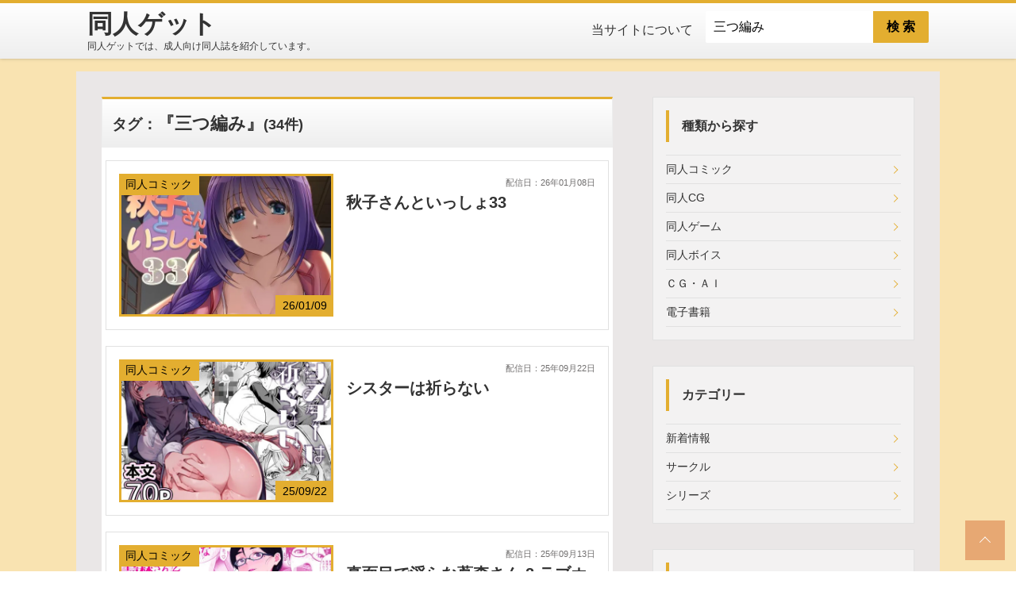

--- FILE ---
content_type: text/html; charset=UTF-8
request_url: https://doujinget.com/main/index/T999/?msg=%E4%B8%89%E3%81%A4%E7%B7%A8%E3%81%BF
body_size: 5760
content:
<!DOCTYPE html>
<html lang="ja">
<head>
	<script async src="https://www.googletagmanager.com/gtag/js?id=G-3V4DBN2PC6"></script>
<script>window.dataLayer = window.dataLayer || []; function gtag(){dataLayer.push(arguments);} gtag('js', new Date()); gtag('config', 'G-3V4DBN2PC6');</script>
	<link rel="stylesheet" href="https://use.fontawesome.com/releases/v5.6.3/css/all.css" integrity="sha384-UHRtZLI+pbxtHCWp1t77Bi1L4ZtiqrqD80Kn4Z8NTSRyMA2Fd33n5dQ8lWUE00s/" crossorigin="anonymous">
	<style>
	@font-face {
  font-family:"Font Awesome 5 Free";
  font-style:normal;
  font-weight:900;
  font-display:swap;
  src:url("//use.fontawesome.com/releases/v5.11.2/webfonts/fa-solid-900.eot");
  src:url("//use.fontawesome.com/releases/v5.11.2/webfonts/fa-solid-900.eot?#iefix") format("embedded-opentype"),
      url("//use.fontawesome.com/releases/v5.11.2/webfonts/fa-solid-900.woff2") format("woff2"),
      url("//use.fontawesome.com/releases/v5.11.2/webfonts/fa-solid-900.woff") format("woff"),
      url("//use.fontawesome.com/releases/v5.11.2/webfonts/fa-solid-900.ttf") format("truetype"),
      url("//use.fontawesome.com/releases/v5.11.2/webfonts/fa-solid-900.svg#fontawesome") format("svg");
	}
	</style>
	<link rel="stylesheet" type="text/css" href="/webroot/css/style.css?221117.01">
	<link rel="stylesheet" type="text/css" href="/webroot/css/site.css?221117.01">
	<link rel="stylesheet" type="text/css" href="/webroot/css/color.css?221117.01">
	<meta charset="utf-8">

	<title>同人ゲット | 同人誌の情報紹介サイト</title>
	<meta name="description" content="同人ゲットでは、成人向け同人誌を紹介しています。" />
	<meta name="keywords" content="エロ同人,エロ画像,同人サークル,AI作品" />
	<meta name="author" content="同人ゲット" />
	<meta property="og:url" content="https://doujinget.com/main/index/T999/?msg=%E4%B8%89%E3%81%A4%E7%B7%A8%E3%81%BF"/>
	<meta property="og:type" content="website"/>
	<meta property="og:title" content="同人ゲット | 同人誌の情報紹介サイト"/>
	<meta property="og:description" content="同人ゲットでは、成人向け同人誌を紹介しています。"/>
	<meta property="og:image" content="/webroot/img/logo.png"/>
	<meta property="og:site_name" content="同人ゲット"/>
	<meta http-equiv="cache-control" content="no-cache">
	<meta name="google-site-verification" content="BJTEERSLoeHRrKJZYUUqRMuMrGYklp7CILDvbsn5Y1E" />
	<link href="/webroot/img/favicon.ico" rel="shortcut icon">

	<meta name="viewport" content="width=device-width, initial-scale=1">
</head>


<body class="page-index">
	<div id="wrap">
		<header id="siteHeader">
			<div class="flexbox inner">
				<div class="siteName">
					<a href="../../../main/index/">
						<h1 class="sitelogo">同人ゲット</h1>
						<p class="siteDesc">同人ゲットでは、成人向け同人誌を紹介しています。</p>
					</a>
				</div>
				<nav id="js-gNavi" class="pc">
					<ul class="gNavi_menu flexbox">
						<li class="gNavi_menu_item"><a href="../../../main/info/">当サイトについて</a></li>
						<li>
							<form class="freeSearch" action="../../../main/index/A999/">
								<input type="text" name="msg" id="msg1" class="freeSearch_box" type="search" placeholder="フリーワード" style="height: 40px" value="三つ編み" />
								<button class="freeSearch_btn" type="submit" style="height: 40px;">検 索</button>
							</form>
						</li>
					</ul>
				</nav>
								<div id="navDrawerToggle" class="sp"></div>
			</div>
		</header>
		<div id="mainContents" class="column-2 inner">
			<div class="column-2_main content">
	<h2 class="hd-2"><span style='font-size:0.8em'>タグ：</span><span style='font-size:0.90em'>『三つ編み』</span><span style='font-size:0.75em'>(34件)</span></h2>
	<div class="cardArchive sc_content">
			<article class="card-hrz">
			<a class="flexbox" href="../../../main/page/S10/d_720750/?type=T999&msg=%E4%B8%89%E3%81%A4%E7%B7%A8%E3%81%BF&p=1" title="秋子さんといっしょ33">
				<div class="card-hrz_img">
					<div class="card-hrz_cat">同人コミック</div>
					<div class="card-hrz_cat" style="right: 0; left: initial; top: initial; bottom: 0;">26/01/09</div>
					<img src="/webroot/image/contents/202601/S10/d_720750/d_720750pr.webp" alt="秋子さんといっしょ33" title="秋子さんといっしょ33" width="800" height="600" class="lozad">
				</div>
				<div class="card-hrz_body">
					<p class="card-hrz_date" style="text-align: right;">
						<span style="font-size: 0.7rem;">配信日：26年01月08日</span><br/>
					</p>
					<h2 class="card-hrz_ttl _h2_msg" style="">
						秋子さんといっしょ33
					</h2>
					<p class="card-hrz_excerpt">
																																	</p>
				</div>
			</a>
		</article>
			<article class="card-hrz">
			<a class="flexbox" href="../../../main/page/S10/d_661805/?type=T999&msg=%E4%B8%89%E3%81%A4%E7%B7%A8%E3%81%BF&p=1" title="シスターは祈らない">
				<div class="card-hrz_img">
					<div class="card-hrz_cat">同人コミック</div>
					<div class="card-hrz_cat" style="right: 0; left: initial; top: initial; bottom: 0;">25/09/22</div>
					<img src="/webroot/image/contents/202509/S10/d_661805/d_661805pr.webp" alt="シスターは祈らない" title="シスターは祈らない" width="800" height="600" class="lozad">
				</div>
				<div class="card-hrz_body">
					<p class="card-hrz_date" style="text-align: right;">
						<span style="font-size: 0.7rem;">配信日：25年09月22日</span><br/>
					</p>
					<h2 class="card-hrz_ttl _h2_msg" style="">
						シスターは祈らない
					</h2>
					<p class="card-hrz_excerpt">
																																	</p>
				</div>
			</a>
		</article>
			<article class="card-hrz">
			<a class="flexbox" href="../../../main/page/S10/d_654276/?type=T999&msg=%E4%B8%89%E3%81%A4%E7%B7%A8%E3%81%BF&p=1" title="真面目で淫らな蔦森さん 2 ラブホ篇">
				<div class="card-hrz_img">
					<div class="card-hrz_cat">同人コミック</div>
					<div class="card-hrz_cat" style="right: 0; left: initial; top: initial; bottom: 0;">25/09/13</div>
					<img src="/webroot/image/contents/202509/S10/d_654276/d_654276pr.webp" alt="真面目で淫らな蔦森さん 2 ラブホ篇" title="真面目で淫らな蔦森さん 2 ラブホ篇" width="800" height="600" class="lozad">
				</div>
				<div class="card-hrz_body">
					<p class="card-hrz_date" style="text-align: right;">
						<span style="font-size: 0.7rem;">配信日：25年09月13日</span><br/>
					</p>
					<h2 class="card-hrz_ttl _h2_msg" style="">
						真面目で淫らな蔦森さん 2 ラブホ篇
					</h2>
					<p class="card-hrz_excerpt">
																																	</p>
				</div>
			</a>
		</article>
			<article class="card-hrz">
			<a class="flexbox" href="../../../main/page/S10/d_661286/?type=T999&msg=%E4%B8%89%E3%81%A4%E7%B7%A8%E3%81%BF&p=1" title="クラスメイトのママ（34）とゼロから始めるカップルチャンネル">
				<div class="card-hrz_img">
					<div class="card-hrz_cat">同人コミック</div>
					<div class="card-hrz_cat" style="right: 0; left: initial; top: initial; bottom: 0;">25/09/11</div>
					<img src="/webroot/image/contents/202509/S10/d_661286/d_661286pr.webp" alt="クラスメイトのママ（34）とゼロから始めるカップルチャンネル" title="クラスメイトのママ（34）とゼロから始めるカップルチャンネル" width="800" height="600" class="lozad">
				</div>
				<div class="card-hrz_body">
					<p class="card-hrz_date" style="text-align: right;">
						<span style="font-size: 0.7rem;">配信日：25年09月11日</span><br/>
					</p>
					<h2 class="card-hrz_ttl _h2_msg" style="">
						クラスメイトのママ（34）とゼロから始めるカップルチャンネル
					</h2>
					<p class="card-hrz_excerpt">
																																	</p>
				</div>
			</a>
		</article>
			<article class="card-hrz">
			<a class="flexbox" href="../../../main/page/S10/d_659188/?type=T999&msg=%E4%B8%89%E3%81%A4%E7%B7%A8%E3%81%BF&p=1" title="逃亡ELF11">
				<div class="card-hrz_img">
					<div class="card-hrz_cat">同人コミック</div>
					<div class="card-hrz_cat" style="right: 0; left: initial; top: initial; bottom: 0;">25/09/07</div>
					<img src="/webroot/image/contents/202509/S10/d_659188/d_659188pr.webp" alt="逃亡ELF11" title="逃亡ELF11" width="800" height="600" class="lozad">
				</div>
				<div class="card-hrz_body">
					<p class="card-hrz_date" style="text-align: right;">
						<span style="font-size: 0.7rem;">配信日：25年09月07日</span><br/>
					</p>
					<h2 class="card-hrz_ttl _h2_msg" style="">
						逃亡ELF11
					</h2>
					<p class="card-hrz_excerpt">
																																			<span style="font-size: 0.8rem;">サークル</span>
						<span style="font-size: 0.9rem;">
																		『白金堂』
						</span>
																</p>
				</div>
			</a>
		</article>
			<article class="card-hrz">
			<a class="flexbox" href="../../../main/page/S10/d_659663/?type=T999&msg=%E4%B8%89%E3%81%A4%E7%B7%A8%E3%81%BF&p=1" title="Lost 2 Hours">
				<div class="card-hrz_img">
					<div class="card-hrz_cat">同人コミック</div>
					<div class="card-hrz_cat" style="right: 0; left: initial; top: initial; bottom: 0;">25/09/04</div>
					<img src="/webroot/image/contents/202509/S10/d_659663/d_659663pr.webp" alt="Lost 2 Hours" title="Lost 2 Hours" width="800" height="600" class="lozad">
				</div>
				<div class="card-hrz_body">
					<p class="card-hrz_date" style="text-align: right;">
						<span style="font-size: 0.7rem;">配信日：25年09月04日</span><br/>
					</p>
					<h2 class="card-hrz_ttl _h2_msg" style="">
						Lost 2 Hours
					</h2>
					<p class="card-hrz_excerpt">
																																	</p>
				</div>
			</a>
		</article>
			<article class="card-hrz">
			<a class="flexbox" href="../../../main/page/S10/d_653708/?type=T999&msg=%E4%B8%89%E3%81%A4%E7%B7%A8%E3%81%BF&p=1" title="巨乳の母娘にお世話になってます。エクストラ編">
				<div class="card-hrz_img">
					<div class="card-hrz_cat">同人コミック</div>
					<div class="card-hrz_cat" style="right: 0; left: initial; top: initial; bottom: 0;">25/08/28</div>
					<img src="/webroot/image/contents/202508/S10/d_653708/d_653708pr.webp" alt="巨乳の母娘にお世話になってます。エクストラ編" title="巨乳の母娘にお世話になってます。エクストラ編" width="800" height="600" class="lozad">
				</div>
				<div class="card-hrz_body">
					<p class="card-hrz_date" style="text-align: right;">
						<span style="font-size: 0.7rem;">配信日：25年08月28日</span><br/>
					</p>
					<h2 class="card-hrz_ttl _h2_msg" style="">
						巨乳の母娘にお世話になってます。エクストラ編
					</h2>
					<p class="card-hrz_excerpt">
																																	</p>
				</div>
			</a>
		</article>
			<article class="card-hrz">
			<a class="flexbox" href="../../../main/page/S10/d_640407/?type=T999&msg=%E4%B8%89%E3%81%A4%E7%B7%A8%E3%81%BF&p=1" title="FREE FALL">
				<div class="card-hrz_img">
					<div class="card-hrz_cat">同人コミック</div>
					<div class="card-hrz_cat" style="right: 0; left: initial; top: initial; bottom: 0;">25/07/28</div>
					<img src="/webroot/image/contents/202507/S10/d_640407/d_640407pr.webp" alt="FREE FALL" title="FREE FALL" width="800" height="600" class="lozad">
				</div>
				<div class="card-hrz_body">
					<p class="card-hrz_date" style="text-align: right;">
						<span style="font-size: 0.7rem;">配信日：25年07月27日</span><br/>
					</p>
					<h2 class="card-hrz_ttl _h2_msg" style="">
						FREE FALL
					</h2>
					<p class="card-hrz_excerpt">
																																	</p>
				</div>
			</a>
		</article>
			<article class="card-hrz">
			<a class="flexbox" href="../../../main/page/S10/d_564591/?type=T999&msg=%E4%B8%89%E3%81%A4%E7%B7%A8%E3%81%BF&p=1" title="地味眼鏡、乳眼鏡、M眼鏡">
				<div class="card-hrz_img">
					<div class="card-hrz_cat">同人コミック</div>
					<div class="card-hrz_cat" style="right: 0; left: initial; top: initial; bottom: 0;">25/07/16</div>
					<img src="/webroot/image/contents/202507/S10/d_564591/d_564591pr.webp" alt="地味眼鏡、乳眼鏡、M眼鏡" title="地味眼鏡、乳眼鏡、M眼鏡" width="800" height="600" class="lozad">
				</div>
				<div class="card-hrz_body">
					<p class="card-hrz_date" style="text-align: right;">
						<span style="font-size: 0.7rem;">配信日：25年07月16日</span><br/>
					</p>
					<h2 class="card-hrz_ttl _h2_msg" style="">
						地味眼鏡、乳眼鏡、M眼鏡
					</h2>
					<p class="card-hrz_excerpt">
																																	</p>
				</div>
			</a>
		</article>
			<article class="card-hrz">
			<a class="flexbox" href="../../../main/page/S10/d_601269/?type=T999&msg=%E4%B8%89%E3%81%A4%E7%B7%A8%E3%81%BF&p=1" title="あの清楚で優しい隣人の人妻が、元AV女優だったなんて……。">
				<div class="card-hrz_img">
					<div class="card-hrz_cat">同人コミック</div>
					<div class="card-hrz_cat" style="right: 0; left: initial; top: initial; bottom: 0;">25/06/11</div>
					<img src="/webroot/image/contents/202506/S10/d_601269/d_601269pr.webp" alt="あの清楚で優しい隣人の人妻が、元AV女優だったなんて……。" title="あの清楚で優しい隣人の人妻が、元AV女優だったなんて……。" width="800" height="600" class="lozad">
				</div>
				<div class="card-hrz_body">
					<p class="card-hrz_date" style="text-align: right;">
						<span style="font-size: 0.7rem;">配信日：25年06月11日</span><br/>
					</p>
					<h2 class="card-hrz_ttl _h2_msg" style="">
						あの清楚で優しい隣人の人妻が、元AV女優だったなんて……。
					</h2>
					<p class="card-hrz_excerpt">
																																	</p>
				</div>
			</a>
		</article>
			<article class="card-hrz">
			<a class="flexbox" href="../../../main/page/S10/d_592848/?type=T999&msg=%E4%B8%89%E3%81%A4%E7%B7%A8%E3%81%BF&p=1" title="壱葉4.5">
				<div class="card-hrz_img">
					<div class="card-hrz_cat">同人コミック</div>
					<div class="card-hrz_cat" style="right: 0; left: initial; top: initial; bottom: 0;">25/05/22</div>
					<img src="/webroot/image/contents/202505/S10/d_592848/d_592848pr.webp" alt="壱葉4.5" title="壱葉4.5" width="800" height="600" class="lozad">
				</div>
				<div class="card-hrz_body">
					<p class="card-hrz_date" style="text-align: right;">
						<span style="font-size: 0.7rem;">配信日：25年05月21日</span><br/>
					</p>
					<h2 class="card-hrz_ttl _h2_msg" style="">
						壱葉4.5
					</h2>
					<p class="card-hrz_excerpt">
																																	</p>
				</div>
			</a>
		</article>
			<article class="card-hrz">
			<a class="flexbox" href="../../../main/page/S10/d_543689/?type=T999&msg=%E4%B8%89%E3%81%A4%E7%B7%A8%E3%81%BF&p=1" title="入れたら絶交 第1話">
				<div class="card-hrz_img">
					<div class="card-hrz_cat">同人コミック</div>
					<div class="card-hrz_cat" style="right: 0; left: initial; top: initial; bottom: 0;">25/03/10</div>
					<img src="/webroot/image/contents/202503/S10/d_543689/d_543689pr.webp" alt="入れたら絶交 第1話" title="入れたら絶交 第1話" width="800" height="600" class="lozad">
				</div>
				<div class="card-hrz_body">
					<p class="card-hrz_date" style="text-align: right;">
						<span style="font-size: 0.7rem;">配信日：25年03月08日</span><br/>
					</p>
					<h2 class="card-hrz_ttl _h2_msg" style="">
						入れたら絶交 第1話
					</h2>
					<p class="card-hrz_excerpt">
																																	</p>
				</div>
			</a>
		</article>
			<article class="card-hrz">
			<a class="flexbox" href="../../../main/page/S10/d_542834/?type=T999&msg=%E4%B8%89%E3%81%A4%E7%B7%A8%E3%81%BF&p=1" title="BAD END HEAVEN 5">
				<div class="card-hrz_img">
					<div class="card-hrz_cat">同人コミック</div>
					<div class="card-hrz_cat" style="right: 0; left: initial; top: initial; bottom: 0;">25/03/09</div>
					<img src="/webroot/image/contents/202503/S10/d_542834/d_542834pr.webp" alt="BAD END HEAVEN 5" title="BAD END HEAVEN 5" width="800" height="600" class="lozad">
				</div>
				<div class="card-hrz_body">
					<p class="card-hrz_date" style="text-align: right;">
						<span style="font-size: 0.7rem;">配信日：25年03月07日</span><br/>
					</p>
					<h2 class="card-hrz_ttl _h2_msg" style="">
						BAD END HEAVEN 5
					</h2>
					<p class="card-hrz_excerpt">
																																	</p>
				</div>
			</a>
		</article>
			<article class="card-hrz">
			<a class="flexbox" href="../../../main/page/S10/d_528502/?type=T999&msg=%E4%B8%89%E3%81%A4%E7%B7%A8%E3%81%BF&p=1" title="お母さんとマッサージ店に行って、私だけエッチしちゃう話。">
				<div class="card-hrz_img">
					<div class="card-hrz_cat">同人コミック</div>
					<div class="card-hrz_cat" style="right: 0; left: initial; top: initial; bottom: 0;">25/02/22</div>
					<img src="/webroot/image/contents/202502/S10/d_528502/d_528502pr.webp" alt="お母さんとマッサージ店に行って、私だけエッチしちゃう話。" title="お母さんとマッサージ店に行って、私だけエッチしちゃう話。" width="800" height="600" class="lozad">
				</div>
				<div class="card-hrz_body">
					<p class="card-hrz_date" style="text-align: right;">
						<span style="font-size: 0.7rem;">配信日：25年02月22日</span><br/>
					</p>
					<h2 class="card-hrz_ttl _h2_msg" style="">
						お母さんとマッサージ店に行って、私だけエッチしちゃう話。
					</h2>
					<p class="card-hrz_excerpt">
																																	</p>
				</div>
			</a>
		</article>
			<article class="card-hrz">
			<a class="flexbox" href="../../../main/page/S10/d_493964/?type=T999&msg=%E4%B8%89%E3%81%A4%E7%B7%A8%E3%81%BF&p=1" title="「好き」って言ってくれたのに・・・">
				<div class="card-hrz_img">
					<div class="card-hrz_cat">同人コミック</div>
					<div class="card-hrz_cat" style="right: 0; left: initial; top: initial; bottom: 0;">25/01/14</div>
					<img src="/webroot/image/contents/202501/S10/d_493964/d_493964pr.webp" alt="「好き」って言ってくれたのに・・・" title="「好き」って言ってくれたのに・・・" width="800" height="600" class="lozad">
				</div>
				<div class="card-hrz_body">
					<p class="card-hrz_date" style="text-align: right;">
						<span style="font-size: 0.7rem;">配信日：25年01月14日</span><br/>
					</p>
					<h2 class="card-hrz_ttl _h2_msg" style="">
						「好き」って言ってくれたのに・・・
					</h2>
					<p class="card-hrz_excerpt">
																																	</p>
				</div>
			</a>
		</article>
			<article class="card-hrz">
			<a class="flexbox" href="../../../main/page/S10/d_501151/?type=T999&msg=%E4%B8%89%E3%81%A4%E7%B7%A8%E3%81%BF&p=1" title="秋子さんといっしょ31">
				<div class="card-hrz_img">
					<div class="card-hrz_cat">同人コミック</div>
					<div class="card-hrz_cat" style="right: 0; left: initial; top: initial; bottom: 0;">25/01/01</div>
					<img src="/webroot/image/contents/202501/S10/d_501151/d_501151pr.webp" alt="秋子さんといっしょ31" title="秋子さんといっしょ31" width="800" height="600" class="lozad">
				</div>
				<div class="card-hrz_body">
					<p class="card-hrz_date" style="text-align: right;">
						<span style="font-size: 0.7rem;">配信日：24年12月30日</span><br/>
					</p>
					<h2 class="card-hrz_ttl _h2_msg" style="">
						秋子さんといっしょ31
					</h2>
					<p class="card-hrz_excerpt">
																																	</p>
				</div>
			</a>
		</article>
			<article class="card-hrz">
			<a class="flexbox" href="../../../main/page/S10/d_484175/?type=T999&msg=%E4%B8%89%E3%81%A4%E7%B7%A8%E3%81%BF&p=1" title="ネルシコらせて">
				<div class="card-hrz_img">
					<div class="card-hrz_cat">同人コミック</div>
					<div class="card-hrz_cat" style="right: 0; left: initial; top: initial; bottom: 0;">24/12/31</div>
					<img src="/webroot/image/contents/202412/S10/d_484175/d_484175pr.webp" alt="ネルシコらせて" title="ネルシコらせて" width="800" height="600" class="lozad">
				</div>
				<div class="card-hrz_body">
					<p class="card-hrz_date" style="text-align: right;">
						<span style="font-size: 0.7rem;">配信日：24年12月30日</span><br/>
					</p>
					<h2 class="card-hrz_ttl _h2_msg" style="">
						ネルシコらせて
					</h2>
					<p class="card-hrz_excerpt">
																																	</p>
				</div>
			</a>
		</article>
			<article class="card-hrz">
			<a class="flexbox" href="../../../main/page/S10/d_469831/?type=T999&msg=%E4%B8%89%E3%81%A4%E7%B7%A8%E3%81%BF&p=1" title="地味なあの子がオナニー中毒になるまで">
				<div class="card-hrz_img">
					<div class="card-hrz_cat">同人コミック</div>
					<div class="card-hrz_cat" style="right: 0; left: initial; top: initial; bottom: 0;">24/11/29</div>
					<img src="/webroot/image/contents/202411/S10/d_469831/d_469831pr.webp" alt="地味なあの子がオナニー中毒になるまで" title="地味なあの子がオナニー中毒になるまで" width="800" height="600" class="lozad">
				</div>
				<div class="card-hrz_body">
					<p class="card-hrz_date" style="text-align: right;">
						<span style="font-size: 0.7rem;">配信日：24年11月28日</span><br/>
					</p>
					<h2 class="card-hrz_ttl _h2_msg" style="">
						地味なあの子がオナニー中毒になるまで
					</h2>
					<p class="card-hrz_excerpt">
																																	</p>
				</div>
			</a>
		</article>
			<article class="card-hrz">
			<a class="flexbox" href="../../../main/page/S10/d_424924/?type=T999&msg=%E4%B8%89%E3%81%A4%E7%B7%A8%E3%81%BF&p=1" title="デリバリーな少女の絵本 総集編2">
				<div class="card-hrz_img">
					<div class="card-hrz_cat">同人コミック</div>
					<div class="card-hrz_cat" style="right: 0; left: initial; top: initial; bottom: 0;">24/08/27</div>
					<img src="/webroot/image/contents/202408/S10/d_424924/d_424924pr.webp" alt="デリバリーな少女の絵本 総集編2" title="デリバリーな少女の絵本 総集編2" width="800" height="600" class="lozad">
				</div>
				<div class="card-hrz_body">
					<p class="card-hrz_date" style="text-align: right;">
						<span style="font-size: 0.7rem;">配信日：24年08月27日</span><br/>
					</p>
					<h2 class="card-hrz_ttl _h2_msg" style="">
						デリバリーな少女の絵本 総集編2
					</h2>
					<p class="card-hrz_excerpt">
																																	</p>
				</div>
			</a>
		</article>
			<article class="card-hrz">
			<a class="flexbox" href="../../../main/page/S10/d_435503/?type=T999&msg=%E4%B8%89%E3%81%A4%E7%B7%A8%E3%81%BF&p=1" title="秋子さんといっしょ30">
				<div class="card-hrz_img">
					<div class="card-hrz_cat">同人コミック</div>
					<div class="card-hrz_cat" style="right: 0; left: initial; top: initial; bottom: 0;">24/08/19</div>
					<img src="/webroot/image/contents/202408/S10/d_435503/d_435503pr.webp" alt="秋子さんといっしょ30" title="秋子さんといっしょ30" width="800" height="600" class="lozad">
				</div>
				<div class="card-hrz_body">
					<p class="card-hrz_date" style="text-align: right;">
						<span style="font-size: 0.7rem;">配信日：24年08月18日</span><br/>
					</p>
					<h2 class="card-hrz_ttl _h2_msg" style="">
						秋子さんといっしょ30
					</h2>
					<p class="card-hrz_excerpt">
																																	</p>
				</div>
			</a>
		</article>
		</div>
	<div class='pagenation'><ol class='flexbox'><li class='pagenation_item pagenation_btn-prev'><label>最初</label></li><li class='pagenation_item pagenation_btn-prev'><label>前</label></li><li class='pagenation_item current'><label>1</label></li><li class='pagenation_item'><a href='../../../main/index/T999/?msg=三つ編み&p=2'>2</a></li><li class='pagenation_item pagenation_btn-next'><a href='../../../main/index/T999/?msg=三つ編み&p=2'>次</a></li><li class='pagenation_item pagenation_btn-next'><a href='../../../main/index/T999/?msg=三つ編み&p=2'>最後</a></li></ol></div><br />
</div>
<aside class="column-2_side">
	<div class="side_sc">
		<div style="font-weight: bold;" class="side_sc_ttl">種類から探す</div>
		<div class="side_sc_content">
			<ul class="listMenu">
				<li><a href="../../../main/index/D21/">同人コミック</a></li>
				<li><a href="../../../main/index/D22/">同人CG</a></li>
				<li><a href="../../../main/index/D23/">同人ゲーム</a></li>
				<li><a href="../../../main/index/D24/">同人ボイス</a></li>
				<li><a href="../../../main/index/D25/">ＣＧ・ＡＩ</a></li>
				<li><a href="../../../main/index/D30/">電子書籍</a></li>
			</ul>
		</div>
	</div>
	<div class="side_sc">
		<div style="font-weight: bold;" class="side_sc_ttl">カテゴリー</div>
		<div class="side_sc_content">
			<ul class="listMenu">
				<li><a href="../../../main/index/P100/">新着情報</a></li>
				<li><a href="../../../main/archive/CM202/">サークル</a></li>
				<li><a href="../../../main/archive/CM902/">シリーズ</a></li>
			</ul>
		</div>
	</div>

	<div class="side_sc">
		<div style="font-weight: bold;" class="side_sc_ttl">タグ</div>
		<div class="side_sc_content">
			<ul class="tagList">
				<li style="display: contents;"><a class="tag" style="width: 100%" href="../../../main/tag/">全て見る</a></li>
				<li><a class="tag" href="../../../main/index/T999/?msg=%E4%B8%AD%E5%87%BA%E3%81%97">中出し(7591)</a></li>
				<li><a class="tag" href="../../../main/index/T999/?msg=%E5%B7%A8%E4%B9%B3">巨乳(7065)</a></li>
				<li><a class="tag" href="../../../main/index/T999/?msg=%E3%81%8A%E3%81%A3%E3%81%B1%E3%81%84">おっぱい(5572)</a></li>
				<li><a class="tag" href="../../../main/index/T999/?msg=%E3%83%95%E3%82%A7%E3%83%A9">フェラ(4901)</a></li>
				<li><a class="tag" href="../../../main/index/T999/?msg=%E3%83%91%E3%82%A4%E3%82%BA%E3%83%AA">パイズリ(2668)</a></li>
				<li><a class="tag" href="../../../main/index/T999/?msg=%E5%88%B6%E6%9C%8D">制服(2442)</a></li>
				<li><a class="tag" href="../../../main/index/T999/?msg=%E5%AF%9D%E5%8F%96%E3%82%8A%E3%83%BB%E5%AF%9D%E5%8F%96%E3%82%89%E3%82%8C%E3%83%BBNTR">寝取り・寝取られ・NTR(2153)</a></li>
				<li><a class="tag" href="../../../main/index/T999/?msg=%E4%BA%BA%E5%A6%BB%E3%83%BB%E4%B8%BB%E5%A9%A6">人妻・主婦(1789)</a></li>
				<li><a class="tag" href="../../../main/index/T999/?msg=%E5%AD%A6%E5%9C%92%E3%82%82%E3%81%AE">学園もの(1677)</a></li>
				<li><a class="tag" href="../../../main/index/T999/?msg=%E5%87%A6%E5%A5%B3">処女(1552)</a></li>
				<li><a class="tag" href="../../../main/index/T999/?msg=%E3%83%A9%E3%83%96%E3%83%A9%E3%83%96%E3%83%BB%E3%81%82%E3%81%BE%E3%81%82%E3%81%BE">ラブラブ・あまあま(1411)</a></li>
				<li><a class="tag" href="../../../main/index/T999/?msg=%E8%BE%B1%E3%82%81">辱め(1352)</a></li>
				<li><a class="tag" href="../../../main/index/T999/?msg=%E3%82%A2%E3%83%8A%E3%83%AB">アナル(1302)</a></li>
				<li><a class="tag" href="../../../main/index/T999/?msg=%E3%81%B6%E3%81%A3%E3%81%8B%E3%81%91">ぶっかけ(1288)</a></li>
				<li><a class="tag" href="../../../main/index/T999/?msg=3P%E3%83%BB4P">3P・4P(1096)</a></li>
				<li><a class="tag" href="../../../main/index/T999/?msg=%E9%87%8E%E5%A4%96%E3%83%BB%E9%9C%B2%E5%87%BA">野外・露出(1082)</a></li>
				<li><a class="tag" href="../../../main/index/T999/?msg=%E5%A6%8A%E5%A8%A0%E3%83%BB%E5%AD%95%E3%81%BE%E3%81%9B">妊娠・孕ませ(976)</a></li>
				<li><a class="tag" href="../../../main/index/T999/?msg=%E7%86%9F%E5%A5%B3">熟女(840)</a></li>
				<li><a class="tag" href="../../../main/index/T999/?msg=%E3%82%AE%E3%83%A3%E3%83%AB">ギャル(835)</a></li>
				<li><a class="tag" href="../../../main/index/T999/?msg=%E6%BD%AE%E5%90%B9%E3%81%8D">潮吹き(807)</a></li>
			</ul>
		</div>
	</div>

	<div class="side_sc" style="postion: -webkit-sticky; position: sticky; top: 105px;">
		<div style="font-weight: bold;" class="side_sc_ttl">おすすめランキング</div>
		<div class="side_sc_content">
			<ol class="ranking side_sc_inner">
				<li class="ranking_item">
					<a class="flexbox" href="../../../main/page/S10/d_715218/">
						<div class="_list_img"><img class="lozad" src="/webroot/image/contents/202601/S10/d_715218/d_715218pr.webp" alt="異変出口" width="800" height="600"></div>
						<p class="ranking_ttl">異変出口</p>
					</a>
				</li>
				<li class="ranking_item">
					<a class="flexbox" href="../../../main/page/S10/d_721219/">
						<div class="_list_img"><img class="lozad" src="/webroot/image/contents/202601/S10/d_721219/d_721219pr.webp" alt="催眠性指導 妊婦性交指導" width="800" height="600"></div>
						<p class="ranking_ttl">催眠性指導 妊婦性交指導</p>
					</a>
				</li>
				<li class="ranking_item">
					<a class="flexbox" href="../../../main/page/S10/d_713794/">
						<div class="_list_img"><img class="lozad" src="/webroot/image/contents/202601/S10/d_713794/d_713794pr.webp" alt="新しい風紀委員長が巨乳すぎる件3" width="800" height="600"></div>
						<p class="ranking_ttl">新しい風紀委員長が巨乳すぎる件3</p>
					</a>
				</li>
				<li class="ranking_item">
					<a class="flexbox" href="../../../main/page/S10/d_717148/">
						<div class="_list_img"><img class="lozad" src="/webroot/image/contents/202601/S10/d_717148/d_717148pr.webp" alt="おしかけ！爆乳ギャルハーレム性活3" width="800" height="600"></div>
						<p class="ranking_ttl">おしかけ！爆乳ギャルハーレム性活3</p>
					</a>
				</li>
				<li class="ranking_item">
					<a class="flexbox" href="../../../main/page/S10/d_623157/">
						<div class="_list_img"><img class="lozad" src="/webroot/image/contents/202601/S10/d_623157/d_623157pr.webp" alt="大人気配信者ときどきメス猫《後輩は陰キャ上がりのインフルエンサー》" width="800" height="600"></div>
						<p class="ranking_ttl">大人気配信者ときどきメス猫《後輩は陰キャ上がりのインフルエンサー》</p>
					</a>
				</li>
			</ol>
		</div>
	</div>
</aside><style>
.card-hrz_img img { height: inherit; max-height: initial; height: 140px;}
.card-hrz .flexbox .card-hrz_img { width: 50%;height: 100%; }
._h2_msg { font-size: 1.05rem; display: -webkit-box; -webkit-box-orient: vertical; -webkit-line-clamp: 3; overflow: hidden; }
@media screen and (min-width: 769px) {
	.card-hrz_img img { height: inherit; max-height: initial; height: 180px;}
	.card-hrz .flexbox .card-hrz_img { width: 45%;height: 100%; }
	._h2_msg { font-size: 1.25rem; display: -webkit-box; -webkit-box-orient: vertical; -webkit-line-clamp: 3; overflow: hidden; }
}
</style>		</div>
		<footer id="siteFooter">
			<p class="copyright"><small><strong>&copy; 2023 - 2026 <a href='https://doujinget.com'>同人ゲット</a></strong></small></p>
			<div id="pageTop"><button id="pageTop_btn" aria-label="top_scroll" ></button></div>
		</footer>
	</div>
		<div id="navDrawer">
		<div class="navDrawer_sc">
			<form class="freeSearch" action="../../../main/index/A999/">
				<input type="text" name="msg" id="msg2" class="freeSearch_box" type="search" placeholder="フリーワード" style="height: 40px" value="三つ編み" />
				<button class="freeSearch_btn" type="submit" style="height: 40px;">検 索</button>
			</form>
		</div>
		<div class="navDrawer_sc">
			<ul class="acdnMenu">
				<li class="acdnMenu_item">
					<div class="acdnMenu_item_tgl js-acdnTgl">種類で探す</div>
					<ul class="acdnMenu_2nd js-acdnCnt">
						<li><a class="acdnMenu_2nd_item" href="../../../main/index/D21/">同人コミック</a></li>
						<li><a class="acdnMenu_2nd_item" href="../../../main/index/D22/">同人CG</a></li>
						<li><a class="acdnMenu_2nd_item" href="../../../main/index/D23/">同人ゲーム</a></li>
						<li><a class="acdnMenu_2nd_item" href="../../../main/index/D24/">同人ボイス</a></li>
						<li><a class="acdnMenu_2nd_item" href="../../../main/index/D25/">ＣＧ・ＡＩ</a></li>
						<li><a class="acdnMenu_2nd_item" href="../../../main/index/D30/">電子書籍</a></li>
					</ul>
				</li>
				<li class="acdnMenu_item">
					<div class="acdnMenu_item_tgl js-acdnTgl">カテゴリで探す</div>
					<ul class="acdnMenu_2nd js-acdnCnt">
						<li><a class="acdnMenu_2nd_item" href="../../../main/index/P100/">新作</a></li>
						<li><a class="acdnMenu_2nd_item" href="../../../main/archive/CM202/">サークル</a></li>
						<li><a class="acdnMenu_2nd_item" href="../../../main/archive/CM903/">シリーズ</a></li>
					</ul>
				</li>
				<li class="acdnMenu_item">
					<div class="acdnMenu_item_tgl">
						<a href="../../../main/tag/">タグで探す</a>
					</div>
				</li>
				<li class="acdnMenu_item">
					<div class="acdnMenu_item_tgl">
						<a href="../../../main/info/">当サイトについて</a>
					</div>
				</li>
			</ul>
		</div>
	</div>
		<div class="overlay"></div>
	<script type="text/javascript" src="https://ajax.googleapis.com/ajax/libs/jquery/3.6.1/jquery.min.js"></script>
	<script>

	$(function() {
		let fixedTopItem = $('#siteHeader');
		$(window).on('load scroll', function () {
			if($(this).scrollTop() > 300 && fixedTopItem.hasClass('fixed') == false) {
				fixedTopItem.css({"top": '-100px'});
				fixedTopItem.addClass('fixed');
				fixedTopItem.animate({"top": 0},400);
			}else if($(this).scrollTop() < 300 && fixedTopItem.hasClass('fixed') == true){
				fixedTopItem.removeClass('fixed');
			}
		});
		$(window).scroll(function(){ scrollEffect(); });
		function scrollEffect(){
			$('.effectMaker, .effectFade').each(function(){
				var elemPos = $(this).offset().top;
				var scroll = $(window).scrollTop();
				var windowHeight = $(window).height();
				if (scroll > elemPos - windowHeight){ $(this).addClass('effectScroll'); }
			});
		}
		$('#navDrawerToggle, .overlay').click(function () {
			$('#navDrawerToggle, #navDrawer').toggleClass('active');
			$('body').toggleClass('lock');
		});
		$('#pageTop_btn').click(function () { $('body, html').animate({ scrollTop: 0, }, 500); });
		$('.js-acdnCnt').css('display', 'none');
		$( '.js-acdnTgl' ).on( 'click', function() {
			$(this).next('.js-acdnCnt').slideToggle();
			if ($(this).hasClass('active')) { $(this).removeClass('active'); } else { $(this).addClass('active'); }
		});
		$('.js-acdnCnt').slideToggle();
		$('.js-acdnTgl').addClass('active');
	});

	</script>
</body>
</html>
